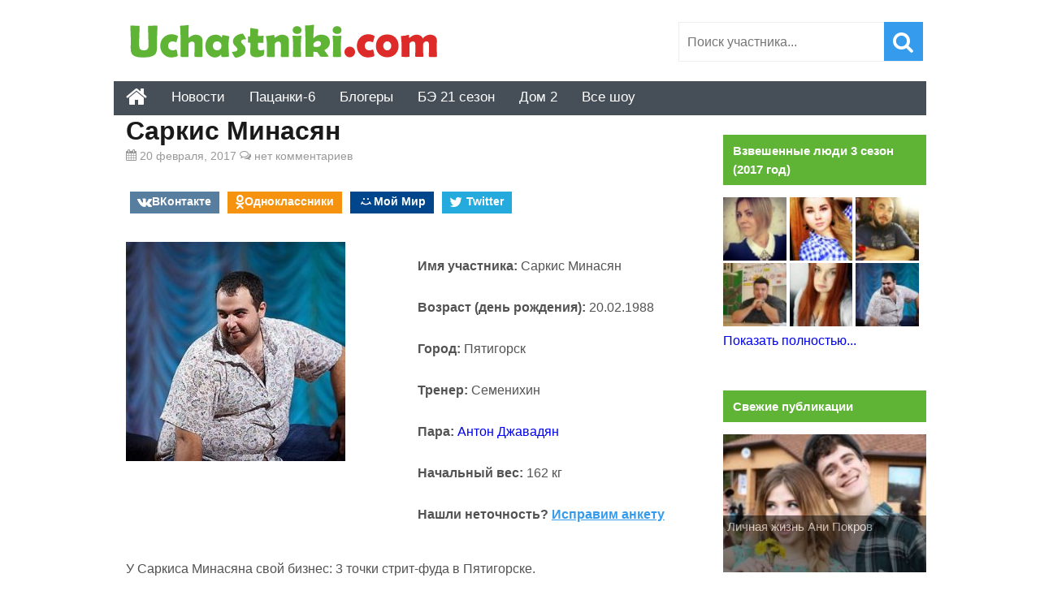

--- FILE ---
content_type: text/html; charset=UTF-8
request_url: https://uchastniki.com/vzveshennye-lyudi/3-sezon-2017/sarkis-minasyan.html
body_size: 14362
content:
<!DOCTYPE html>
<html lang="ru-RU">
<head>
<meta charset="UTF-8">
<meta name="viewport" content="width=device-width, initial-scale=1">
<link rel="profile" href="http://gmpg.org/xfn/11">

	<!-- This site is optimized with the Yoast SEO plugin v15.0 - https://yoast.com/wordpress/plugins/seo/ -->
	<title>Саркис Минасян - Взвешенные люди 3 сезон: биография, фото, вес, вк</title>
	<meta name="description" content="У Саркиса Минасяна свой бизнес: 3 точки стрит-фуда в Пятигорске. Саркис долго время играл в КВН и увлекается юмором, написал автобиографию в стихах." />
	<meta name="robots" content="index, follow, max-snippet:-1, max-image-preview:large, max-video-preview:-1" />
	<link rel="canonical" href="https://uchastniki.com/vzveshennye-lyudi/3-sezon-2017/sarkis-minasyan.html" />
	<meta property="og:locale" content="ru_RU" />
	<meta property="og:type" content="article" />
	<meta property="og:title" content="Саркис Минасян - Взвешенные люди 3 сезон: биография, фото, вес, вк" />
	<meta property="og:description" content="У Саркиса Минасяна свой бизнес: 3 точки стрит-фуда в Пятигорске. Саркис долго время играл в КВН и увлекается юмором, написал автобиографию в стихах." />
	<meta property="og:url" content="https://uchastniki.com/vzveshennye-lyudi/3-sezon-2017/sarkis-minasyan.html" />
	<meta property="og:site_name" content="Участники популярных шоу" />
	<meta property="article:published_time" content="2017-02-20T14:16:45+00:00" />
	<meta property="article:modified_time" content="2017-02-21T13:39:21+00:00" />
	<meta property="og:image" content="https://uchastniki.com/wp-content/uploads/2017/02/sarkis-sarkisyan2.jpg" />
	<meta property="og:image:width" content="567" />
	<meta property="og:image:height" content="377" />
	<script type="application/ld+json" class="yoast-schema-graph">{"@context":"https://schema.org","@graph":[{"@type":"WebSite","@id":"https://uchastniki.com/#website","url":"https://uchastniki.com/","name":"\u0423\u0447\u0430\u0441\u0442\u043d\u0438\u043a\u0438 \u043f\u043e\u043f\u0443\u043b\u044f\u0440\u043d\u044b\u0445 \u0448\u043e\u0443","description":"\u0418\u043d\u0442\u0435\u0440\u0435\u0441\u043d\u0430\u044f \u0438\u043d\u0444\u043e\u0440\u043c\u0430\u0446\u0438\u044f \u043e\u0431 \u0443\u0447\u0430\u0441\u0442\u043d\u0438\u043a\u0430\u0445 \u0442\u0432 \u0448\u043e\u0443","potentialAction":[{"@type":"SearchAction","target":"https://uchastniki.com/?s={search_term_string}","query-input":"required name=search_term_string"}],"inLanguage":"ru-RU"},{"@type":"ImageObject","@id":"https://uchastniki.com/vzveshennye-lyudi/3-sezon-2017/sarkis-minasyan.html#primaryimage","inLanguage":"ru-RU","url":"https://uchastniki.com/wp-content/uploads/2017/02/sarkis-sarkisyan2.jpg","width":567,"height":377},{"@type":"WebPage","@id":"https://uchastniki.com/vzveshennye-lyudi/3-sezon-2017/sarkis-minasyan.html#webpage","url":"https://uchastniki.com/vzveshennye-lyudi/3-sezon-2017/sarkis-minasyan.html","name":"\u0421\u0430\u0440\u043a\u0438\u0441 \u041c\u0438\u043d\u0430\u0441\u044f\u043d - \u0412\u0437\u0432\u0435\u0448\u0435\u043d\u043d\u044b\u0435 \u043b\u044e\u0434\u0438 3 \u0441\u0435\u0437\u043e\u043d: \u0431\u0438\u043e\u0433\u0440\u0430\u0444\u0438\u044f, \u0444\u043e\u0442\u043e, \u0432\u0435\u0441, \u0432\u043a","isPartOf":{"@id":"https://uchastniki.com/#website"},"primaryImageOfPage":{"@id":"https://uchastniki.com/vzveshennye-lyudi/3-sezon-2017/sarkis-minasyan.html#primaryimage"},"datePublished":"2017-02-20T14:16:45+00:00","dateModified":"2017-02-21T13:39:21+00:00","author":{"@id":"https://uchastniki.com/#/schema/person/5c14d0726c64bb46de3530fc9b7de6af"},"description":"\u0423 \u0421\u0430\u0440\u043a\u0438\u0441\u0430 \u041c\u0438\u043d\u0430\u0441\u044f\u043d\u0430 \u0441\u0432\u043e\u0439 \u0431\u0438\u0437\u043d\u0435\u0441: 3 \u0442\u043e\u0447\u043a\u0438 \u0441\u0442\u0440\u0438\u0442-\u0444\u0443\u0434\u0430 \u0432 \u041f\u044f\u0442\u0438\u0433\u043e\u0440\u0441\u043a\u0435. \u0421\u0430\u0440\u043a\u0438\u0441 \u0434\u043e\u043b\u0433\u043e \u0432\u0440\u0435\u043c\u044f \u0438\u0433\u0440\u0430\u043b \u0432 \u041a\u0412\u041d \u0438 \u0443\u0432\u043b\u0435\u043a\u0430\u0435\u0442\u0441\u044f \u044e\u043c\u043e\u0440\u043e\u043c, \u043d\u0430\u043f\u0438\u0441\u0430\u043b \u0430\u0432\u0442\u043e\u0431\u0438\u043e\u0433\u0440\u0430\u0444\u0438\u044e \u0432 \u0441\u0442\u0438\u0445\u0430\u0445.","inLanguage":"ru-RU","potentialAction":[{"@type":"ReadAction","target":["https://uchastniki.com/vzveshennye-lyudi/3-sezon-2017/sarkis-minasyan.html"]}]},{"@type":"Person","@id":"https://uchastniki.com/#/schema/person/5c14d0726c64bb46de3530fc9b7de6af","name":"Administrator"}]}</script>
	<!-- / Yoast SEO plugin. -->


<link rel='dns-prefetch' href='//ajax.googleapis.com' />
<link rel='stylesheet' id='ap-front-styles-css'  href='https://uchastniki.com/wp-content/plugins/accesspress-anonymous-post/css/frontend-style.css?ver=2.7.9' type='text/css' media='all' />
<link rel='stylesheet' id='contact-form-7-css'  href='https://uchastniki.com/wp-content/plugins/contact-form-7/includes/css/styles.css?ver=5.2.2' type='text/css' media='all' />
<link rel='stylesheet' id='info-style-css'  href='https://uchastniki.com/wp-content/themes/info/style.css?ver=5.5.17' type='text/css' media='all' />

<!-- This site is using AdRotate v5.8.9.1 to display their advertisements - https://ajdg.solutions/ -->
<!-- AdRotate CSS -->
<style type="text/css" media="screen">
	.g { margin:0px; padding:0px; overflow:hidden; line-height:1; zoom:1; }
	.g img { height:auto; }
	.g-col { position:relative; float:left; }
	.g-col:first-child { margin-left: 0; }
	.g-col:last-child { margin-right: 0; }
	@media only screen and (max-width: 480px) {
		.g-col, .g-dyn, .g-single { width:100%; margin-left:0; margin-right:0; }
	}
</style>
<!-- /AdRotate CSS -->

<link rel="shortcut icon" href="https://uchastniki.com/favicon.ico" type="image/x-icon">
<script>window.yaContextCb=window.yaContextCb||[]</script><script src="https://yandex.ru/ads/system/context.js" async></script>



</head>
<body class="post-template-default single single-post postid-19544 single-format-standard">

<div id="page" class="site">
	<header id="masthead" class="site-header" role="banner">

	
		
		
		
		
	
		
		<div class="site-branding">

			<a href="https://uchastniki.com/" title="Участники популярных шоу" class="logo">
						<img src="https://uchastniki.com/wp-content/themes/info/images/logo-uch1.png" alt="Участники популярных шоу" />
			</a>

			<div class="search-form-top"><form role="search" method="get" class="searchform" action="https://uchastniki.com/" >
	<input type="text" value="" placeholder="Поиск участника..." name="s" id="s" class="searchstring"/>
	<input type="submit" class="searchsubmit" value="&#xf002;" />
</form></div>
		</div>

		<div id="top-nav">
			<div id="fixmenu" class="default">
				 <a href="https://uchastniki.com/" class="homebottom" title="Главная страница сайта"><i class="i-home"></i></a>
					
				<nav id="site-navigation" class="main-navigation" role="navigation"><ul id="primary-menu" class="menu"><li id="menu-item-5619" class="menu-item menu-item-type-taxonomy menu-item-object-category menu-item-5619"><a href="https://uchastniki.com/category/novosti">Новости</a></li>
<li id="menu-item-70729" class="menu-item menu-item-type-taxonomy menu-item-object-category menu-item-70729"><a href="https://uchastniki.com/category/pacanki/6-sezon-2021">Пацанки-6</a></li>
<li id="menu-item-5599" class="menu-item menu-item-type-taxonomy menu-item-object-category menu-item-5599"><a href="https://uchastniki.com/category/bloggers">Блогеры</a></li>
<li id="menu-item-68310" class="menu-item menu-item-type-taxonomy menu-item-object-category menu-item-68310"><a href="https://uchastniki.com/category/bitva-jekstrasensov/21-sezon-2020">БЭ 21 сезон</a></li>
<li id="menu-item-24860" class="menu-item menu-item-type-taxonomy menu-item-object-category menu-item-has-children menu-item-24860"><a href="https://uchastniki.com/category/dom2">Дом 2</a>
<ul class="sub-menu">
	<li id="menu-item-31837" class="menu-item menu-item-type-taxonomy menu-item-object-category menu-item-31837"><a href="https://uchastniki.com/category/dom2/seichas">Участники проекта</a></li>
	<li id="menu-item-32714" class="menu-item menu-item-type-taxonomy menu-item-object-category menu-item-32714"><a href="https://uchastniki.com/category/dom2/publication">Новости и публикации</a></li>
</ul>
</li>
<li id="menu-item-5598" class="menu-item menu-item-type-custom menu-item-object-custom menu-item-has-children menu-item-5598"><a>Все шоу</a>
<ul class="sub-menu">
	<li id="menu-item-24844" class="menu-item menu-item-type-custom menu-item-object-custom menu-item-has-children menu-item-24844"><a>Первый</a>
	<ul class="sub-menu">
		<li id="menu-item-70335" class="menu-item menu-item-type-custom menu-item-object-custom menu-item-has-children menu-item-70335"><a>Dance Революция</a>
		<ul class="sub-menu">
			<li id="menu-item-70333" class="menu-item menu-item-type-taxonomy menu-item-object-category menu-item-70333"><a href="https://uchastniki.com/category/dance-revolution/1-sezon-2020">Dance Революция 1 сезон</a></li>
			<li id="menu-item-70334" class="menu-item menu-item-type-taxonomy menu-item-object-category menu-item-70334"><a href="https://uchastniki.com/category/dance-revolution/2-sezon-2021">Dance Революция 2 сезон</a></li>
		</ul>
</li>
		<li id="menu-item-24856" class="menu-item menu-item-type-taxonomy menu-item-object-category menu-item-24856"><a href="https://uchastniki.com/category/kvn">Команды КВН</a></li>
		<li id="menu-item-5595" class="menu-item menu-item-type-taxonomy menu-item-object-category menu-item-has-children menu-item-5595"><a href="https://uchastniki.com/category/golos">Голос</a>
		<ul class="sub-menu">
			<li id="menu-item-5596" class="menu-item menu-item-type-taxonomy menu-item-object-category menu-item-5596"><a href="https://uchastniki.com/category/golos/4-sezon-2015">Голос 4 сезон (2015)</a></li>
			<li id="menu-item-5597" class="menu-item menu-item-type-taxonomy menu-item-object-category menu-item-5597"><a href="https://uchastniki.com/category/golos/nastavniki">Наставники</a></li>
		</ul>
</li>
		<li id="menu-item-12203" class="menu-item menu-item-type-taxonomy menu-item-object-category menu-item-12203"><a href="https://uchastniki.com/category/chgk">Что? Где? Когда?</a></li>
		<li id="menu-item-28192" class="menu-item menu-item-type-post_type menu-item-object-post menu-item-28192"><a href="https://uchastniki.com/novosti/babij-bunt.html">Бабий бунт</a></li>
		<li id="menu-item-28539" class="menu-item menu-item-type-taxonomy menu-item-object-category menu-item-28539"><a href="https://uchastniki.com/category/vedushhie-pervogo-kanala">Ведущие Первого канала</a></li>
	</ul>
</li>
	<li id="menu-item-24845" class="menu-item menu-item-type-custom menu-item-object-custom menu-item-has-children menu-item-24845"><a>ТНТ</a>
	<ul class="sub-menu">
		<li id="menu-item-69559" class="menu-item menu-item-type-taxonomy menu-item-object-category menu-item-69559"><a href="https://uchastniki.com/category/ty-top-model">Ты топ-модель на ТНТ</a></li>
		<li id="menu-item-64659" class="menu-item menu-item-type-taxonomy menu-item-object-category menu-item-64659"><a href="https://uchastniki.com/category/ostrov-geroev">Остров героев на ТНТ</a></li>
		<li id="menu-item-58179" class="menu-item menu-item-type-taxonomy menu-item-object-category menu-item-58179"><a href="https://uchastniki.com/category/plan-b-tnt">Участники шоу План Б</a></li>
		<li id="menu-item-57048" class="menu-item menu-item-type-taxonomy menu-item-object-category menu-item-57048"><a href="https://uchastniki.com/category/22-komika">Участники шоу 22 комика</a></li>
		<li id="menu-item-41834" class="menu-item menu-item-type-taxonomy menu-item-object-category menu-item-41834"><a href="https://uchastniki.com/category/zamuzh-za-buzovu">Замуж за Бузову</a></li>
		<li id="menu-item-32188" class="menu-item menu-item-type-taxonomy menu-item-object-category menu-item-has-children menu-item-32188"><a href="https://uchastniki.com/category/pesni">Песни на ТНТ</a>
		<ul class="sub-menu">
			<li id="menu-item-34383" class="menu-item menu-item-type-taxonomy menu-item-object-category menu-item-34383"><a href="https://uchastniki.com/category/pesni/1-sezon-2018">Песни на ТНТ — 1 сезон</a></li>
			<li id="menu-item-49479" class="menu-item menu-item-type-taxonomy menu-item-object-category menu-item-49479"><a href="https://uchastniki.com/category/pesni/2-sezon-2019">Песни на ТНТ — 2 сезон (2019 год)</a></li>
		</ul>
</li>
		<li id="menu-item-50" class="menu-item menu-item-type-taxonomy menu-item-object-category menu-item-has-children menu-item-50"><a href="https://uchastniki.com/category/tancy">Танцы на ТНТ</a>
		<ul class="sub-menu">
			<li id="menu-item-3245" class="menu-item menu-item-type-taxonomy menu-item-object-category menu-item-3245"><a href="https://uchastniki.com/category/tancy/horeografy">Наставники и хореографы</a></li>
			<li id="menu-item-51" class="menu-item menu-item-type-taxonomy menu-item-object-category menu-item-51"><a href="https://uchastniki.com/category/tancy/1-sezon-2014">Танцы на ТНТ — 1 сезон (2014 год)</a></li>
			<li id="menu-item-52" class="menu-item menu-item-type-taxonomy menu-item-object-category menu-item-52"><a href="https://uchastniki.com/category/tancy/2-sezon-2015">Танцы на ТНТ — 2 сезон (2015 год)</a></li>
			<li id="menu-item-855" class="menu-item menu-item-type-taxonomy menu-item-object-category menu-item-855"><a href="https://uchastniki.com/category/tancy/bitva-sevonov">Танцы на ТНТ — Битва Сезонов</a></li>
			<li id="menu-item-3484" class="menu-item menu-item-type-taxonomy menu-item-object-category menu-item-3484"><a href="https://uchastniki.com/category/tancy/3-sezon-2016">Танцы на ТНТ — 3 сезон (2016 год)</a></li>
			<li id="menu-item-26980" class="menu-item menu-item-type-taxonomy menu-item-object-category menu-item-26980"><a href="https://uchastniki.com/category/tancy/4-sezon-2017">Танцы на ТНТ — 4 сезон (2017 год)</a></li>
			<li id="menu-item-44680" class="menu-item menu-item-type-taxonomy menu-item-object-category menu-item-44680"><a href="https://uchastniki.com/category/tancy/5-sezon-2018">Танцы на ТНТ — 5 сезон (2018 год)</a></li>
			<li id="menu-item-57985" class="menu-item menu-item-type-taxonomy menu-item-object-category menu-item-57985"><a href="https://uchastniki.com/category/tancy/6-sezon-2019">Танцы на ТНТ — 6 сезон (2019 год)</a></li>
			<li id="menu-item-66366" class="menu-item menu-item-type-taxonomy menu-item-object-category menu-item-66366"><a href="https://uchastniki.com/category/tancy/7-sezon-2020-tancy">Танцы на ТНТ — 7 сезон (2020 год)</a></li>
		</ul>
</li>
		<li id="menu-item-74" class="menu-item menu-item-type-taxonomy menu-item-object-category menu-item-has-children menu-item-74"><a href="https://uchastniki.com/category/bitva-jekstrasensov">Битва экстрасенсов</a>
		<ul class="sub-menu">
			<li id="menu-item-52682" class="menu-item menu-item-type-taxonomy menu-item-object-category menu-item-52682"><a href="https://uchastniki.com/category/bitva-jekstrasensov/shkola">Школа экстрасенсов</a></li>
			<li id="menu-item-75" class="menu-item menu-item-type-taxonomy menu-item-object-category menu-item-75"><a href="https://uchastniki.com/category/bitva-jekstrasensov/14-sezon-2013">Битва экстрасенсов 14 сезон (2013 год)</a></li>
			<li id="menu-item-76" class="menu-item menu-item-type-taxonomy menu-item-object-category menu-item-76"><a href="https://uchastniki.com/category/bitva-jekstrasensov/15-sezon-2014">Битва экстрасенсов 15 сезон (2014 год)</a></li>
			<li id="menu-item-77" class="menu-item menu-item-type-taxonomy menu-item-object-category menu-item-77"><a href="https://uchastniki.com/category/bitva-jekstrasensov/16-sezon-2015">Битва экстрасенсов 16 сезон (2015 год)</a></li>
			<li id="menu-item-3482" class="menu-item menu-item-type-taxonomy menu-item-object-category menu-item-3482"><a href="https://uchastniki.com/category/bitva-jekstrasensov/17-sezon-2016">Битва экстрасенсов 17 сезон (2016 год)</a></li>
			<li id="menu-item-25122" class="menu-item menu-item-type-taxonomy menu-item-object-category menu-item-25122"><a href="https://uchastniki.com/category/bitva-jekstrasensov/18-sezon-2017">Битва экстрасенсов 18 сезон (2017 год)</a></li>
			<li id="menu-item-44001" class="menu-item menu-item-type-taxonomy menu-item-object-category menu-item-44001"><a href="https://uchastniki.com/category/bitva-jekstrasensov/19-sezon-2018">Битва экстрасенсов 19 сезон (2018 год)</a></li>
			<li id="menu-item-57984" class="menu-item menu-item-type-taxonomy menu-item-object-category menu-item-57984"><a href="https://uchastniki.com/category/bitva-jekstrasensov/20-sezon-2019">Битва экстрасенсов 20 сезон (2019 год)</a></li>
			<li id="menu-item-66719" class="menu-item menu-item-type-taxonomy menu-item-object-category menu-item-66719"><a href="https://uchastniki.com/category/bitva-jekstrasensov/21-sezon-2020">Битва экстрасенсов 21 сезон (2020 год)</a></li>
			<li id="menu-item-24858" class="menu-item menu-item-type-taxonomy menu-item-object-category menu-item-24858"><a href="https://uchastniki.com/category/bitva-jekstrasensov/vedut-rassledovanie">Экстрасенсы ведут расследование</a></li>
		</ul>
</li>
		<li id="menu-item-9210" class="menu-item menu-item-type-taxonomy menu-item-object-category menu-item-has-children menu-item-9210"><a href="https://uchastniki.com/category/dom2">Дом 2 — участники шоу и новости проекта</a>
		<ul class="sub-menu">
			<li id="menu-item-6202" class="menu-item menu-item-type-taxonomy menu-item-object-category menu-item-6202"><a href="https://uchastniki.com/category/dom2-ostrov-lyubvi">Остров Любви 1 сезон</a></li>
			<li id="menu-item-9548" class="menu-item menu-item-type-taxonomy menu-item-object-category menu-item-9548"><a href="https://uchastniki.com/category/dom2/ostrov-lubvi-2-sezon">Остров Любви 2 сезон</a></li>
			<li id="menu-item-15720" class="menu-item menu-item-type-post_type menu-item-object-post menu-item-15720"><a href="https://uchastniki.com/novosti/svadba-na-million-2016.html">Свадьба на миллион 2016</a></li>
		</ul>
</li>
		<li id="menu-item-5608" class="menu-item menu-item-type-taxonomy menu-item-object-category menu-item-has-children menu-item-5608"><a href="https://uchastniki.com/category/holostyak">Холостяк</a>
		<ul class="sub-menu">
			<li id="menu-item-34898" class="menu-item menu-item-type-taxonomy menu-item-object-category menu-item-34898"><a href="https://uchastniki.com/category/holostyak/video-vypuskov">Видео выпусков шоу Холостяк</a></li>
			<li id="menu-item-34901" class="menu-item menu-item-type-taxonomy menu-item-object-category menu-item-34901"><a href="https://uchastniki.com/category/holostyak/news">Новости и слухи проекта</a></li>
			<li id="menu-item-5609" class="menu-item menu-item-type-taxonomy menu-item-object-category menu-item-5609"><a href="https://uchastniki.com/category/holostyak/1-sezon-levchenko">Холостяк 1 сезон с Евгением Левченко</a></li>
			<li id="menu-item-5610" class="menu-item menu-item-type-taxonomy menu-item-object-category menu-item-5610"><a href="https://uchastniki.com/category/holostyak/2-sezon-chernjavskij">Холостяк 2 сезон с Максимом Чернявским</a></li>
			<li id="menu-item-5611" class="menu-item menu-item-type-taxonomy menu-item-object-category menu-item-5611"><a href="https://uchastniki.com/category/holostyak/3-sezon-batrutdinov">Холостяк 3 сезон с Тимуром Батрутдиновым</a></li>
			<li id="menu-item-5612" class="menu-item menu-item-type-taxonomy menu-item-object-category menu-item-5612"><a href="https://uchastniki.com/category/holostyak/4-sezon-vorobiev">Холостяк 4 Сезон с Алексеем Воробьевым</a></li>
			<li id="menu-item-5613" class="menu-item menu-item-type-taxonomy menu-item-object-category menu-item-5613"><a href="https://uchastniki.com/category/holostyak/5-sezon-2017">Холостяк 5 сезон с Ильей Глинниковым</a></li>
			<li id="menu-item-33496" class="menu-item menu-item-type-taxonomy menu-item-object-category menu-item-33496"><a href="https://uchastniki.com/category/holostyak/6-sezon-2018">Холостяк 6 сезон с Егором Кридом</a></li>
			<li id="menu-item-62339" class="menu-item menu-item-type-taxonomy menu-item-object-category menu-item-62339"><a href="https://uchastniki.com/category/holostyak/7-sezon-2020">Холостяк 7 сезон с Антоном Криворотовым</a></li>
			<li id="menu-item-68312" class="menu-item menu-item-type-taxonomy menu-item-object-category menu-item-68312"><a href="https://uchastniki.com/category/holostyak/8-sezon-2021">Участницы шоу Холостяк (8 сезон) с Тимати</a></li>
		</ul>
</li>
		<li id="menu-item-5607" class="menu-item menu-item-type-taxonomy menu-item-object-category menu-item-5607"><a href="https://uchastniki.com/category/improvizaciya">Импровизация</a></li>
		<li id="menu-item-63638" class="menu-item menu-item-type-taxonomy menu-item-object-category menu-item-63638"><a href="https://uchastniki.com/category/soldatki">Солдатки на ТНТ</a></li>
		<li id="menu-item-24859" class="menu-item menu-item-type-taxonomy menu-item-object-category menu-item-24859"><a href="https://uchastniki.com/category/comedy-club">Comedy Club</a></li>
		<li id="menu-item-9209" class="menu-item menu-item-type-taxonomy menu-item-object-category menu-item-9209"><a href="https://uchastniki.com/category/stand-up">Stand Up</a></li>
		<li id="menu-item-17675" class="menu-item menu-item-type-taxonomy menu-item-object-category menu-item-17675"><a href="https://uchastniki.com/category/otkrytyi-mikrofon">Открытый микрофон</a></li>
		<li id="menu-item-12202" class="menu-item menu-item-type-taxonomy menu-item-object-category menu-item-12202"><a href="https://uchastniki.com/category/comedy-woman">Comedy Woman</a></li>
		<li id="menu-item-70589" class="menu-item menu-item-type-taxonomy menu-item-object-category menu-item-70589"><a href="https://uchastniki.com/category/female-standup">Женский стендап на ТНТ</a></li>
		<li id="menu-item-25044" class="menu-item menu-item-type-taxonomy menu-item-object-category menu-item-25044"><a href="https://uchastniki.com/category/love-is">Love is</a></li>
		<li id="menu-item-9211" class="menu-item menu-item-type-taxonomy menu-item-object-category menu-item-9211"><a href="https://uchastniki.com/category/odnazhdy-v-rossii">Однажды в России</a></li>
		<li id="menu-item-24843" class="menu-item menu-item-type-taxonomy menu-item-object-category menu-item-24843"><a href="https://uchastniki.com/category/studia-soyuz">Студия Союз</a></li>
	</ul>
</li>
	<li id="menu-item-24846" class="menu-item menu-item-type-custom menu-item-object-custom menu-item-has-children menu-item-24846"><a>СТС</a>
	<ul class="sub-menu">
		<li id="menu-item-69561" class="menu-item menu-item-type-taxonomy menu-item-object-category menu-item-69561"><a href="https://uchastniki.com/category/college">Колледж СТС</a></li>
		<li id="menu-item-36299" class="menu-item menu-item-type-taxonomy menu-item-object-category menu-item-36299"><a href="https://uchastniki.com/category/soyuzniki">Союзники</a></li>
		<li id="menu-item-5614" class="menu-item menu-item-type-taxonomy menu-item-object-category current-post-ancestor menu-item-has-children menu-item-5614"><a href="https://uchastniki.com/category/vzveshennye-lyudi">Взвешенные люди</a>
		<ul class="sub-menu">
			<li id="menu-item-5600" class="menu-item menu-item-type-taxonomy menu-item-object-category menu-item-5600"><a href="https://uchastniki.com/category/vzveshennye-lyudi/1-sezon-2015">Взвешенные люди 1 сезон (2015 год)</a></li>
			<li id="menu-item-5601" class="menu-item menu-item-type-taxonomy menu-item-object-category menu-item-5601"><a href="https://uchastniki.com/category/vzveshennye-lyudi/2-sezon-2016">Взвешенные люди 2 сезон (2016 год)</a></li>
			<li id="menu-item-5602" class="menu-item menu-item-type-taxonomy menu-item-object-category current-post-ancestor current-menu-parent current-post-parent menu-item-5602"><a href="https://uchastniki.com/category/vzveshennye-lyudi/3-sezon-2017">Взвешенные люди 3 сезон (2017 год)</a></li>
			<li id="menu-item-33693" class="menu-item menu-item-type-taxonomy menu-item-object-category menu-item-33693"><a href="https://uchastniki.com/category/vzveshennye-lyudi/4-sezon-2018">Взвешенные люди 4 сезон (2018 год)</a></li>
		</ul>
</li>
		<li id="menu-item-24841" class="menu-item menu-item-type-taxonomy menu-item-object-category menu-item-24841"><a href="https://uchastniki.com/category/vedushhie-ctc">Ведущие СТС</a></li>
		<li id="menu-item-6758" class="menu-item menu-item-type-taxonomy menu-item-object-category menu-item-6758"><a href="https://uchastniki.com/category/master-shef/deti-3-sezon">МастерШеф Дети</a></li>
		<li id="menu-item-5617" class="menu-item menu-item-type-taxonomy menu-item-object-category menu-item-5617"><a href="https://uchastniki.com/category/uralskie-pelmeni">Уральские Пельмени</a></li>
		<li id="menu-item-39062" class="menu-item menu-item-type-taxonomy menu-item-object-category menu-item-39062"><a href="https://uchastniki.com/category/shou-vyhodnogo-dnya">Шоу выходного дня</a></li>
	</ul>
</li>
	<li id="menu-item-24847" class="menu-item menu-item-type-custom menu-item-object-custom menu-item-has-children menu-item-24847"><a>Пятница</a>
	<ul class="sub-menu">
		<li id="menu-item-52337" class="menu-item menu-item-type-taxonomy menu-item-object-category menu-item-52337"><a href="https://uchastniki.com/category/makeupers">Мейкаперы</a></li>
		<li id="menu-item-44933" class="menu-item menu-item-type-taxonomy menu-item-object-category menu-item-44933"><a href="https://uchastniki.com/category/proekt-podium">Проект Подиум</a></li>
		<li id="menu-item-42599" class="menu-item menu-item-type-taxonomy menu-item-object-category menu-item-42599"><a href="https://uchastniki.com/category/instagramshhicy">Инстаграмщицы</a></li>
		<li id="menu-item-39061" class="menu-item menu-item-type-taxonomy menu-item-object-category menu-item-39061"><a href="https://uchastniki.com/category/teper-ya-boss">Теперь я босс</a></li>
		<li id="menu-item-36807" class="menu-item menu-item-type-taxonomy menu-item-object-category menu-item-36807"><a href="https://uchastniki.com/category/golos-ulits">Голос улиц</a></li>
		<li id="menu-item-11900" class="menu-item menu-item-type-taxonomy menu-item-object-category menu-item-has-children menu-item-11900"><a href="https://uchastniki.com/category/pacanki">Пацанки</a>
		<ul class="sub-menu">
			<li id="menu-item-11901" class="menu-item menu-item-type-taxonomy menu-item-object-category menu-item-11901"><a href="https://uchastniki.com/category/pacanki/1-sezon-2016">Пацанки 1 сезон</a></li>
			<li id="menu-item-23840" class="menu-item menu-item-type-taxonomy menu-item-object-category menu-item-23840"><a href="https://uchastniki.com/category/pacanki/2-sezon-2017">Пацанки 2 сезон</a></li>
			<li id="menu-item-41837" class="menu-item menu-item-type-taxonomy menu-item-object-category menu-item-41837"><a href="https://uchastniki.com/category/pacanki/3-sezon-2018">Пацанки 3 сезон</a></li>
			<li id="menu-item-57046" class="menu-item menu-item-type-taxonomy menu-item-object-category menu-item-57046"><a href="https://uchastniki.com/category/pacanki/4-sezon-2019">Участницы шоу Пацанки 4 сезон</a></li>
			<li id="menu-item-66367" class="menu-item menu-item-type-taxonomy menu-item-object-category menu-item-66367"><a href="https://uchastniki.com/category/pacanki/5-sezon-2020">Участницы шоу Пацанки 5 сезон</a></li>
			<li id="menu-item-70588" class="menu-item menu-item-type-taxonomy menu-item-object-category menu-item-70588"><a href="https://uchastniki.com/category/pacanki/6-sezon-2021">Участницы шоу Пацанки 6 сезон</a></li>
			<li id="menu-item-24855" class="menu-item menu-item-type-taxonomy menu-item-object-category menu-item-24855"><a href="https://uchastniki.com/category/pacanki/shkola-ledi">Школа Леди</a></li>
		</ul>
</li>
		<li id="menu-item-27963" class="menu-item menu-item-type-taxonomy menu-item-object-category menu-item-has-children menu-item-27963"><a href="https://uchastniki.com/category/huligany">Хулиганы</a>
		<ul class="sub-menu">
			<li id="menu-item-27964" class="menu-item menu-item-type-taxonomy menu-item-object-category menu-item-27964"><a href="https://uchastniki.com/category/huligany/1-sezon-2017-huligany">Хулиганы 1 сезон</a></li>
			<li id="menu-item-43321" class="menu-item menu-item-type-taxonomy menu-item-object-category menu-item-43321"><a href="https://uchastniki.com/category/huligany/2-sezon-2018-huligany">Хулиганы 2 сезон</a></li>
		</ul>
</li>
		<li id="menu-item-24840" class="menu-item menu-item-type-taxonomy menu-item-object-category menu-item-has-children menu-item-24840"><a href="https://uchastniki.com/category/adskaya-kuhnya">Адская кухня</a>
		<ul class="sub-menu">
			<li id="menu-item-40067" class="menu-item menu-item-type-taxonomy menu-item-object-category menu-item-40067"><a href="https://uchastniki.com/category/adskaya-kuhnya/sezon-1-2017">Адская кухня 1 сезон (2017)</a></li>
			<li id="menu-item-40068" class="menu-item menu-item-type-taxonomy menu-item-object-category menu-item-40068"><a href="https://uchastniki.com/category/adskaya-kuhnya/sezon-2-2018">Адская кухня 2 сезон (2018)</a></li>
			<li id="menu-item-57045" class="menu-item menu-item-type-taxonomy menu-item-object-category menu-item-57045"><a href="https://uchastniki.com/category/adskaya-kuhnya/sezon-3-2019">Адская кухня 3 сезон (2019)</a></li>
			<li id="menu-item-66368" class="menu-item menu-item-type-taxonomy menu-item-object-category menu-item-66368"><a href="https://uchastniki.com/category/adskaya-kuhnya/sezon-4-2020">Адская кухня 4 сезон (2020)</a></li>
			<li id="menu-item-70590" class="menu-item menu-item-type-taxonomy menu-item-object-category menu-item-70590"><a href="https://uchastniki.com/category/adskaya-kuhnya/sezon-5-2021">Адская кухня 5 сезон (2021)</a></li>
		</ul>
</li>
		<li id="menu-item-11902" class="menu-item menu-item-type-taxonomy menu-item-object-category menu-item-11902"><a href="https://uchastniki.com/category/ex-na-plyazhe">Экс на пляже</a></li>
		<li id="menu-item-27960" class="menu-item menu-item-type-taxonomy menu-item-object-category menu-item-has-children menu-item-27960"><a href="https://uchastniki.com/category/sekretnyi-millioner">Секретный миллионер</a>
		<ul class="sub-menu">
			<li id="menu-item-27961" class="menu-item menu-item-type-taxonomy menu-item-object-category menu-item-27961"><a href="https://uchastniki.com/category/sekretnyi-millioner/sezon-1">Секретный миллионер 1 сезон</a></li>
			<li id="menu-item-27962" class="menu-item menu-item-type-taxonomy menu-item-object-category menu-item-27962"><a href="https://uchastniki.com/category/sekretnyi-millioner/sezon-2">Секретный миллионер 2 сезон</a></li>
			<li id="menu-item-46804" class="menu-item menu-item-type-taxonomy menu-item-object-category menu-item-46804"><a href="https://uchastniki.com/category/sekretnyi-millioner/sezon-3">Секретный миллионер 3 сезон</a></li>
			<li id="menu-item-59018" class="menu-item menu-item-type-taxonomy menu-item-object-category menu-item-59018"><a href="https://uchastniki.com/category/sekretnyi-millioner/sezon-4">Секретный миллионер 4 сезон</a></li>
		</ul>
</li>
		<li id="menu-item-24854" class="menu-item menu-item-type-taxonomy menu-item-object-category menu-item-24854"><a href="https://uchastniki.com/category/shkola-revizorro">Школа Ревизорро</a></li>
		<li id="menu-item-46803" class="menu-item menu-item-type-taxonomy menu-item-object-category menu-item-46803"><a href="https://uchastniki.com/category/nasledniki">Наследники</a></li>
		<li id="menu-item-15754" class="menu-item menu-item-type-taxonomy menu-item-object-category menu-item-15754"><a href="https://uchastniki.com/category/vedushhie-pyatnicy">Ведущие телеканала Пятница</a></li>
	</ul>
</li>
	<li id="menu-item-24848" class="menu-item menu-item-type-custom menu-item-object-custom menu-item-has-children menu-item-24848"><a>Другое</a>
	<ul class="sub-menu">
		<li id="menu-item-62823" class="menu-item menu-item-type-taxonomy menu-item-object-category menu-item-62823"><a href="https://uchastniki.com/category/model-xl">Участницы шоу Модель XL</a></li>
		<li id="menu-item-61665" class="menu-item menu-item-type-taxonomy menu-item-object-category menu-item-61665"><a href="https://uchastniki.com/category/poslednij-geroj/season-2">Последний герой: Зрители против звезд</a></li>
		<li id="menu-item-50497" class="menu-item menu-item-type-taxonomy menu-item-object-category menu-item-50497"><a href="https://uchastniki.com/category/poslednij-geroj">Последний герой на ТВ-3</a></li>
		<li id="menu-item-40609" class="menu-item menu-item-type-taxonomy menu-item-object-category menu-item-40609"><a href="https://uchastniki.com/category/sbornaya-zhen-futbolisty">Сборная жен – Футболисты</a></li>
		<li id="menu-item-5603" class="menu-item menu-item-type-taxonomy menu-item-object-category menu-item-has-children menu-item-5603"><a href="https://uchastniki.com/category/evrovidenie">Евровидение</a>
		<ul class="sub-menu">
			<li id="menu-item-5604" class="menu-item menu-item-type-taxonomy menu-item-object-category menu-item-5604"><a href="https://uchastniki.com/category/evrovidenie/2014-danija">Евровидение 2014 в Дании</a></li>
			<li id="menu-item-5605" class="menu-item menu-item-type-taxonomy menu-item-object-category menu-item-5605"><a href="https://uchastniki.com/category/evrovidenie/2015-avstrija">Евровидение 2015 в Австрии</a></li>
			<li id="menu-item-5606" class="menu-item menu-item-type-taxonomy menu-item-object-category menu-item-5606"><a href="https://uchastniki.com/category/evrovidenie/2016-sweden">Евровидение 2016 в Швеции</a></li>
			<li id="menu-item-20709" class="menu-item menu-item-type-taxonomy menu-item-object-category menu-item-20709"><a href="https://uchastniki.com/category/evrovidenie/2017-ukraine">Евровидения 2017 В Украине</a></li>
			<li id="menu-item-37239" class="menu-item menu-item-type-taxonomy menu-item-object-category menu-item-37239"><a href="https://uchastniki.com/category/evrovidenie/2018-portugal">Евровидение 2018 в Португалии</a></li>
			<li id="menu-item-52951" class="menu-item menu-item-type-taxonomy menu-item-object-category menu-item-52951"><a href="https://uchastniki.com/category/evrovidenie/2019-izrail">Евровидение 2019 в Израиле</a></li>
		</ul>
</li>
		<li id="menu-item-37430" class="menu-item menu-item-type-taxonomy menu-item-object-category menu-item-has-children menu-item-37430"><a href="https://uchastniki.com/category/millioner-na-vydanie">Миллионер на выданье</a>
		<ul class="sub-menu">
			<li id="menu-item-44619" class="menu-item menu-item-type-taxonomy menu-item-object-category menu-item-44619"><a href="https://uchastniki.com/category/millioner-na-vydanie/1sezon-2018">Участники 1 сезона</a></li>
			<li id="menu-item-44620" class="menu-item menu-item-type-taxonomy menu-item-object-category menu-item-44620"><a href="https://uchastniki.com/category/millioner-na-vydanie/2sezon-2018">Участники 2 сезона</a></li>
		</ul>
</li>
		<li id="menu-item-24842" class="menu-item menu-item-type-taxonomy menu-item-object-category menu-item-24842"><a href="https://uchastniki.com/category/fabrika-zvezd">Новая Фабрика Звезд на МУЗ ТВ</a></li>
		<li id="menu-item-20410" class="menu-item menu-item-type-taxonomy menu-item-object-category menu-item-has-children menu-item-20410"><a href="https://uchastniki.com/category/tancuyut-vse">Танцуют все</a>
		<ul class="sub-menu">
			<li id="menu-item-24857" class="menu-item menu-item-type-taxonomy menu-item-object-category menu-item-24857"><a href="https://uchastniki.com/category/tancuyut-vse/zhuri-i-vedushie">Жюри и ведущие проекта</a></li>
		</ul>
</li>
		<li id="menu-item-24852" class="menu-item menu-item-type-taxonomy menu-item-object-category menu-item-24852"><a href="https://uchastniki.com/category/radio">Радиоведущие России</a></li>
		<li id="menu-item-24853" class="menu-item menu-item-type-taxonomy menu-item-object-category menu-item-24853"><a href="https://uchastniki.com/category/fest">Фестивали</a></li>
		<li id="menu-item-5616" class="menu-item menu-item-type-taxonomy menu-item-object-category menu-item-5616"><a href="https://uchastniki.com/category/kasting">Кастинги на теле шоу</a></li>
		<li id="menu-item-27959" class="menu-item menu-item-type-taxonomy menu-item-object-category menu-item-27959"><a href="https://uchastniki.com/category/music">Исполнители</a></li>
		<li id="menu-item-24851" class="menu-item menu-item-type-taxonomy menu-item-object-category menu-item-24851"><a href="https://uchastniki.com/category/boi-v-bolshom-gorode">Бой в большом городе</a></li>
		<li id="menu-item-44790" class="menu-item menu-item-type-taxonomy menu-item-object-category menu-item-44790"><a href="https://uchastniki.com/category/petrosyan-show">Участники Петросян шоу (Кривое зеркало)</a></li>
	</ul>
</li>
</ul>
</li>
</ul></nav>
				<a href="#site-navigation" aria-haspopup="true" tabindex="0" class="slicknav_btn slicknav_collapsed" style="outline: none;">
					<i class="i-navicon"></i>
					<span>MENU</span>
				</a>
			</div>
		</div>

	</header>
<div id="content" class="site-content">

	<div id="primary" class="content-area">
		<main id="main" class="site-main single-post" role="main">



		
	<!-- Either there are no banners, they are disabled or none qualified for this location! -->	
<article id="post-19544" class="post-19544 post type-post status-publish format-standard has-post-thumbnail hentry category-3-sezon-2017 tag-vzveshennye-lyudi-3-sezon">


	<header class="entry-header">
		<h1>Саркис Минасян</h1>		<div class="entry-meta">
						<span class="date"><i class="i-calendar"></i> 20 февраля, 2017</span>
											<span class="comments"><i class="i-comments-o"></i> нет комментариев</span>		
							</div>
		
	</header>
	
	
	
	
	<div class="entry-content">

<div class="entry-soc-top">
<div class="widget widget_soc_share"><p class="soc-poproshaika">
 </p>
<script type="text/javascript" src="//yastatic.net/share2/share.js" charset="utf-8"  async="async"></script>
<div class="ya-share2" data-services="vkontakte,odnoklassniki,moimir,gplus,twitter" data-counter="1" data-size="m" data-bare="0"></div>

</div></div>	
	
		
<div class="anketa-left">	
	<img width="270" height="270" src="https://uchastniki.com/wp-content/uploads/2017/02/sarkis-sarkisyan2-270x270.jpg" class="alignleft anketimg wp-post-image" alt="" loading="lazy" srcset="https://uchastniki.com/wp-content/uploads/2017/02/sarkis-sarkisyan2-270x270.jpg 270w, https://uchastniki.com/wp-content/uploads/2017/02/sarkis-sarkisyan2-207x207.jpg 207w, https://uchastniki.com/wp-content/uploads/2017/02/sarkis-sarkisyan2-75x75.jpg 75w" sizes="(max-width: 270px) 100vw, 270px" />	
</div>	


	
	
<div class="soc-anketa">
<p><span>Имя участника: </span> Саркис Минасян</p><p><span>Возраст (день рождения): </span> 20.02.1988</p><p><span>Город: </span> Пятигорск</p><p><strong>Тренер:</strong> Семенихин</p>
<p><strong>Пара:</strong> <a href="https://uchastniki.com/vzveshennye-lyudi/3-sezon-2017/anton-dzhavadyan.html">Антон Джавадян</a></p>
<p><strong>Начальный вес:</strong> 162 кг</p>
<p><span>Нашли неточность? </span><span class="related-link" data-href="https://uchastniki.com/korrektirovka-anket?redstr=/uchastniki.com/vzveshennye-lyudi/3-sezon-2017/sarkis-minasyan.html">Исправим анкету</span></p>
 
</div>

	 




		
	
		<p>У Саркиса Минасяна свой бизнес: 3 точки стрит-фуда в Пятигорске.</p>
<p>Когда-то его бизнес был под угрозой распада, так как с помощью рейдерских махинаций первую торговую точку у Саркиса забрали.<span id="more-19544"></span><div class="centerclear"><!-- Either there are no banners, they are disabled or none qualified for this location! --></div></p>
<p>Тогда он потерял весь бизнес и деньги, но взял себя в руки и начал все заново.</p>
<p><strong>У него есть любимая семья, жена и сын всегда поддерживают папу.</strong></p>
<p>Саркис долго время играл в КВН и увлекается юмором, написал автобиографию в стихах.</p>
<p>Пришел на проект с другом Антоном Джавадяном.</p>
<h2>Фото Саркиса</h2>
<p>Вконтакте можно найти несколько фото.</p>
			<div class="rgg-imagegrid " rgg_id="1">
				
	<a class="rgg-a" data-rel="lightbox-gallery-bGlnaHRib3gtZ2FsbGVyeS1jbWRu" href="https://uchastniki.com/wp-content/uploads/2017/02/sarkis-sarkisyan1.jpg" title=""><img width="96" height="170" src="https://uchastniki.com/wp-content/uploads/2017/02/sarkis-sarkisyan1-96x170.jpg" class="attachment-wt-rrg size-wt-rrg" alt="" loading="lazy" srcset="https://uchastniki.com/wp-content/uploads/2017/02/sarkis-sarkisyan1-96x170.jpg 96w, https://uchastniki.com/wp-content/uploads/2017/02/sarkis-sarkisyan1-300x533.jpg 300w, https://uchastniki.com/wp-content/uploads/2017/02/sarkis-sarkisyan1.jpg 576w" sizes="(max-width: 96px) 100vw, 96px" /></a><a class="rgg-a" data-rel="lightbox-gallery-bGlnaHRib3gtZ2FsbGVyeS1jbWRu" href="https://uchastniki.com/wp-content/uploads/2017/02/sarkis-sarkisyan3.jpg" title=""><img width="227" height="170" src="https://uchastniki.com/wp-content/uploads/2017/02/sarkis-sarkisyan3-227x170.jpg" class="attachment-wt-rrg size-wt-rrg" alt="" loading="lazy" srcset="https://uchastniki.com/wp-content/uploads/2017/02/sarkis-sarkisyan3-227x170.jpg 227w, https://uchastniki.com/wp-content/uploads/2017/02/sarkis-sarkisyan3-300x225.jpg 300w, https://uchastniki.com/wp-content/uploads/2017/02/sarkis-sarkisyan3.jpg 604w" sizes="(max-width: 227px) 100vw, 227px" /></a><a class="rgg-a" data-rel="lightbox-gallery-bGlnaHRib3gtZ2FsbGVyeS1jbWRu" href="https://uchastniki.com/wp-content/uploads/2017/02/sarkis-sarkisyan4.jpg" title=""><img width="128" height="170" src="https://uchastniki.com/wp-content/uploads/2017/02/sarkis-sarkisyan4-128x170.jpg" class="attachment-wt-rrg size-wt-rrg" alt="" loading="lazy" srcset="https://uchastniki.com/wp-content/uploads/2017/02/sarkis-sarkisyan4-128x170.jpg 128w, https://uchastniki.com/wp-content/uploads/2017/02/sarkis-sarkisyan4-300x399.jpg 300w, https://uchastniki.com/wp-content/uploads/2017/02/sarkis-sarkisyan4.jpg 360w" sizes="(max-width: 128px) 100vw, 128px" /></a><a class="rgg-a" data-rel="lightbox-gallery-bGlnaHRib3gtZ2FsbGVyeS1jbWRu" href="https://uchastniki.com/wp-content/uploads/2017/02/sarkis-sarkisyan5.jpg" title=""><img width="227" height="170" src="https://uchastniki.com/wp-content/uploads/2017/02/sarkis-sarkisyan5-227x170.jpg" class="attachment-wt-rrg size-wt-rrg" alt="" loading="lazy" srcset="https://uchastniki.com/wp-content/uploads/2017/02/sarkis-sarkisyan5-227x170.jpg 227w, https://uchastniki.com/wp-content/uploads/2017/02/sarkis-sarkisyan5-300x225.jpg 300w, https://uchastniki.com/wp-content/uploads/2017/02/sarkis-sarkisyan5.jpg 604w" sizes="(max-width: 227px) 100vw, 227px" /></a><a class="rgg-a" data-rel="lightbox-gallery-bGlnaHRib3gtZ2FsbGVyeS1jbWRu" href="https://uchastniki.com/wp-content/uploads/2017/02/sarkis-sarkisyan6.jpg" title=""><img width="227" height="170" src="https://uchastniki.com/wp-content/uploads/2017/02/sarkis-sarkisyan6-227x170.jpg" class="attachment-wt-rrg size-wt-rrg" alt="" loading="lazy" srcset="https://uchastniki.com/wp-content/uploads/2017/02/sarkis-sarkisyan6-227x170.jpg 227w, https://uchastniki.com/wp-content/uploads/2017/02/sarkis-sarkisyan6-300x225.jpg 300w, https://uchastniki.com/wp-content/uploads/2017/02/sarkis-sarkisyan6.jpg 604w" sizes="(max-width: 227px) 100vw, 227px" /></a><a class="rgg-a" data-rel="lightbox-gallery-bGlnaHRib3gtZ2FsbGVyeS1jbWRu" href="https://uchastniki.com/wp-content/uploads/2017/02/sarkis-sarkisyan7.jpg" title=""><img width="227" height="170" src="https://uchastniki.com/wp-content/uploads/2017/02/sarkis-sarkisyan7-227x170.jpg" class="attachment-wt-rrg size-wt-rrg" alt="" loading="lazy" srcset="https://uchastniki.com/wp-content/uploads/2017/02/sarkis-sarkisyan7-227x170.jpg 227w, https://uchastniki.com/wp-content/uploads/2017/02/sarkis-sarkisyan7-300x225.jpg 300w, https://uchastniki.com/wp-content/uploads/2017/02/sarkis-sarkisyan7.jpg 604w" sizes="(max-width: 227px) 100vw, 227px" /></a><a class="rgg-a" data-rel="lightbox-gallery-bGlnaHRib3gtZ2FsbGVyeS1jbWRu" href="https://uchastniki.com/wp-content/uploads/2017/02/sarkis-sarkisyan8.jpg" title=""><img width="227" height="170" src="https://uchastniki.com/wp-content/uploads/2017/02/sarkis-sarkisyan8-227x170.jpg" class="attachment-wt-rrg size-wt-rrg" alt="" loading="lazy" srcset="https://uchastniki.com/wp-content/uploads/2017/02/sarkis-sarkisyan8-227x170.jpg 227w, https://uchastniki.com/wp-content/uploads/2017/02/sarkis-sarkisyan8-300x225.jpg 300w, https://uchastniki.com/wp-content/uploads/2017/02/sarkis-sarkisyan8.jpg 604w" sizes="(max-width: 227px) 100vw, 227px" /></a><a class="rgg-a" data-rel="lightbox-gallery-bGlnaHRib3gtZ2FsbGVyeS1jbWRu" href="https://uchastniki.com/wp-content/uploads/2017/02/sarkis-sarkisyan9.jpg" title=""><img width="227" height="170" src="https://uchastniki.com/wp-content/uploads/2017/02/sarkis-sarkisyan9-227x170.jpg" class="attachment-wt-rrg size-wt-rrg" alt="" loading="lazy" srcset="https://uchastniki.com/wp-content/uploads/2017/02/sarkis-sarkisyan9-227x170.jpg 227w, https://uchastniki.com/wp-content/uploads/2017/02/sarkis-sarkisyan9-300x225.jpg 300w, https://uchastniki.com/wp-content/uploads/2017/02/sarkis-sarkisyan9.jpg 604w" sizes="(max-width: 227px) 100vw, 227px" /></a><a class="rgg-a" data-rel="lightbox-gallery-bGlnaHRib3gtZ2FsbGVyeS1jbWRu" href="https://uchastniki.com/wp-content/uploads/2017/02/sarkis-sarkisyan10.jpg" title=""><img width="227" height="170" src="https://uchastniki.com/wp-content/uploads/2017/02/sarkis-sarkisyan10-227x170.jpg" class="attachment-wt-rrg size-wt-rrg" alt="" loading="lazy" srcset="https://uchastniki.com/wp-content/uploads/2017/02/sarkis-sarkisyan10-227x170.jpg 227w, https://uchastniki.com/wp-content/uploads/2017/02/sarkis-sarkisyan10-300x225.jpg 300w, https://uchastniki.com/wp-content/uploads/2017/02/sarkis-sarkisyan10.jpg 604w" sizes="(max-width: 227px) 100vw, 227px" /></a>			</div>
			<div style="clear:both"></div>
	
		
				
	</div>
</article>
<div id="shortcodes-ultimate-4" class="widget shortcodes-ultimate"><div class="textwidget"><!-- Either there are no banners, they are disabled or none qualified for this location! --></div></div><div id="adrotate_widgets-12" class="widget adrotate_widgets"><!-- Either there are no banners, they are disabled or none qualified for this location! --></div><div id="shortcodes-ultimate-2" class="widget shortcodes-ultimate"><div class="textwidget"><!-- Either there are no banners, they are disabled or none qualified for this location! --></div></div><div id="shortcodes-ultimate-3" class="widget shortcodes-ultimate"><div class="textwidget"><!-- Either there are no banners, they are disabled or none qualified for this location! --></div></div>
<div id="comments" class="comments-area">

		<div id="respond" class="comment-respond">
		<span id="reply-title" class="comment-reply-title">Добавить комментарий <small><a rel="nofollow" id="cancel-comment-reply-link" href="/vzveshennye-lyudi/3-sezon-2017/sarkis-minasyan.html#respond" style="display:none;">Отменить ответ</a></small></span><form action="https://uchastniki.com/wp-comments-post.php" method="post" id="commentform" class="comment-form" novalidate><i class="i-user"></i><input id="author" name="author" placeholder="Автор" type="text" value=""  />

<textarea id="comment" placeholder="Текст комментария" name="comment" aria-required="true"></textarea><input name="submit" type="submit" id="submit" class="submit" value="Отправить комментарий" /> <input type='hidden' name='comment_post_ID' value='19544' id='comment_post_ID' />
<input type='hidden' name='comment_parent' id='comment_parent' value='0' />
<p style="display: none;"><input type="hidden" id="akismet_comment_nonce" name="akismet_comment_nonce" value="74f3504b6a" /></p><p style="display: none;"><input type="hidden" id="ak_js" name="ak_js" value="216"/></p></form>	</div><!-- #respond -->
	
</div><!-- #comments -->
		</main>
	</div>


<aside id="secondary" class="widget-area" role="complementary">
	<section id="all_post_tumb-3" class="widget widget_all_post_tumb"><span class="widgettitle">Взвешенные люди 3 сезон (2017 год)</span>  

	
	<div class="flickr_stream">                 
                <ul id="flickr_thumbs" class="flickr_thumbs">
<li>
	<a href="https://uchastniki.com/vzveshennye-lyudi/3-sezon-2017/anna-shevchenko.html" title="Анна Шевченко ">
		<img width="75" height="75" src="https://uchastniki.com/wp-content/uploads/2017/02/anna-shevchenko12-75x75.jpg" class="thmb-in-sb wp-post-image" alt="" loading="lazy" srcset="https://uchastniki.com/wp-content/uploads/2017/02/anna-shevchenko12-75x75.jpg 75w, https://uchastniki.com/wp-content/uploads/2017/02/anna-shevchenko12-207x207.jpg 207w, https://uchastniki.com/wp-content/uploads/2017/02/anna-shevchenko12-300x300.jpg 300w, https://uchastniki.com/wp-content/uploads/2017/02/anna-shevchenko12-270x270.jpg 270w, https://uchastniki.com/wp-content/uploads/2017/02/anna-shevchenko12-170x170.jpg 170w, https://uchastniki.com/wp-content/uploads/2017/02/anna-shevchenko12.jpg 640w" sizes="(max-width: 75px) 100vw, 75px" />		
	</a>
</li>
	<li>
	<a href="https://uchastniki.com/vzveshennye-lyudi/3-sezon-2017/agata-ryzhova.html" title="Агата Рыжова ">
		<img width="75" height="75" src="https://uchastniki.com/wp-content/uploads/2017/02/agata-ryzhova10-75x75.jpg" class="thmb-in-sb wp-post-image" alt="" loading="lazy" srcset="https://uchastniki.com/wp-content/uploads/2017/02/agata-ryzhova10-75x75.jpg 75w, https://uchastniki.com/wp-content/uploads/2017/02/agata-ryzhova10-207x207.jpg 207w, https://uchastniki.com/wp-content/uploads/2017/02/agata-ryzhova10-270x270.jpg 270w" sizes="(max-width: 75px) 100vw, 75px" />		
	</a>
</li>
	<li>
	<a href="https://uchastniki.com/vzveshennye-lyudi/3-sezon-2017/boris-baburov.html" title="Борис Бабуров ">
		<img width="75" height="75" src="https://uchastniki.com/wp-content/uploads/2017/02/boris-baburov19-75x75.jpg" class="thmb-in-sb wp-post-image" alt="" loading="lazy" srcset="https://uchastniki.com/wp-content/uploads/2017/02/boris-baburov19-75x75.jpg 75w, https://uchastniki.com/wp-content/uploads/2017/02/boris-baburov19-207x207.jpg 207w, https://uchastniki.com/wp-content/uploads/2017/02/boris-baburov19-300x300.jpg 300w, https://uchastniki.com/wp-content/uploads/2017/02/boris-baburov19-670x670.jpg 670w, https://uchastniki.com/wp-content/uploads/2017/02/boris-baburov19-270x270.jpg 270w, https://uchastniki.com/wp-content/uploads/2017/02/boris-baburov19-170x170.jpg 170w, https://uchastniki.com/wp-content/uploads/2017/02/boris-baburov19.jpg 750w" sizes="(max-width: 75px) 100vw, 75px" />		
	</a>
</li>
	<li>
	<a href="https://uchastniki.com/vzveshennye-lyudi/3-sezon-2017/dmitrij-grishin.html" title="Дмитрий Гришин ">
		<img width="75" height="75" src="https://uchastniki.com/wp-content/uploads/2017/02/dmitrij-grishin12-75x75.jpg" class="thmb-in-sb wp-post-image" alt="" loading="lazy" srcset="https://uchastniki.com/wp-content/uploads/2017/02/dmitrij-grishin12-75x75.jpg 75w, https://uchastniki.com/wp-content/uploads/2017/02/dmitrij-grishin12-207x207.jpg 207w, https://uchastniki.com/wp-content/uploads/2017/02/dmitrij-grishin12-270x270.jpg 270w" sizes="(max-width: 75px) 100vw, 75px" />		
	</a>
</li>
	<li>
	<a href="https://uchastniki.com/vzveshennye-lyudi/3-sezon-2017/ekaterina-grishina.html" title="Екатерина Гришина ">
		<img width="75" height="75" src="https://uchastniki.com/wp-content/uploads/2017/02/ekaterina-grishina1-75x75.jpg" class="thmb-in-sb wp-post-image" alt="" loading="lazy" srcset="https://uchastniki.com/wp-content/uploads/2017/02/ekaterina-grishina1-75x75.jpg 75w, https://uchastniki.com/wp-content/uploads/2017/02/ekaterina-grishina1-207x207.jpg 207w, https://uchastniki.com/wp-content/uploads/2017/02/ekaterina-grishina1-270x270.jpg 270w" sizes="(max-width: 75px) 100vw, 75px" />		
	</a>
</li>
	<li>
	<a href="https://uchastniki.com/vzveshennye-lyudi/3-sezon-2017/sarkis-minasyan.html" title="Саркис Минасян ">
		<img width="75" height="75" src="https://uchastniki.com/wp-content/uploads/2017/02/sarkis-sarkisyan2-75x75.jpg" class="thmb-in-sb wp-post-image" alt="" loading="lazy" srcset="https://uchastniki.com/wp-content/uploads/2017/02/sarkis-sarkisyan2-75x75.jpg 75w, https://uchastniki.com/wp-content/uploads/2017/02/sarkis-sarkisyan2-207x207.jpg 207w, https://uchastniki.com/wp-content/uploads/2017/02/sarkis-sarkisyan2-270x270.jpg 270w" sizes="(max-width: 75px) 100vw, 75px" />		
	</a>
</li>
					</ul>
	 
		<a href="https://uchastniki.com/category/vzveshennye-lyudi/3-sezon-2017" class="viewmore">Показать полностью...</a>
				
    </div>


 	 
</section><section id="adrotate_widgets-10" class="widget adrotate_widgets"><!-- Either there are no banners, they are disabled or none qualified for this location! --></section><section id="shortcodes-ultimate-5" class="widget shortcodes-ultimate"><span class="widgettitle">Свежие публикации</span><div class="textwidget"><div class="su-posts su-posts-default-loop">
	
				<div id="su-post-70469" class="su-post">
	<div class="sb-th-hid"><img width="207" height="207" src="https://uchastniki.com/wp-content/uploads/2021/06/2020-07-07_13-49-10__a24716d2-c058-11ea-996b-599360e9e183-207x207.jpg" class="sbtb wp-post-image" alt="" loading="lazy" srcset="https://uchastniki.com/wp-content/uploads/2021/06/2020-07-07_13-49-10__a24716d2-c058-11ea-996b-599360e9e183-207x207.jpg 207w, https://uchastniki.com/wp-content/uploads/2021/06/2020-07-07_13-49-10__a24716d2-c058-11ea-996b-599360e9e183-75x75.jpg 75w, https://uchastniki.com/wp-content/uploads/2021/06/2020-07-07_13-49-10__a24716d2-c058-11ea-996b-599360e9e183-270x270.jpg 270w" sizes="(max-width: 207px) 100vw, 207px" /></div>
	
					
					<a href="https://uchastniki.com/novosti/lichnaya-zhizn-ani-pokrov.html" class="sb-title">Личная жизнь Ани Покров</a>

	
				</div>

				
				<div id="su-post-70475" class="su-post">
	<div class="sb-th-hid"><img width="207" height="207" src="https://uchastniki.com/wp-content/uploads/2021/08/1080x756_0xac120003_5468449931573237626-207x207.jpg" class="sbtb wp-post-image" alt="" loading="lazy" srcset="https://uchastniki.com/wp-content/uploads/2021/08/1080x756_0xac120003_5468449931573237626-207x207.jpg 207w, https://uchastniki.com/wp-content/uploads/2021/08/1080x756_0xac120003_5468449931573237626-75x75.jpg 75w, https://uchastniki.com/wp-content/uploads/2021/08/1080x756_0xac120003_5468449931573237626-270x270.jpg 270w" sizes="(max-width: 207px) 100vw, 207px" /></div>
	
					
					<a href="https://uchastniki.com/novosti/roditeli-ksenii-borodinoj.html" class="sb-title">Родители Ксении Бородиной</a>

	
				</div>

				
				<div id="su-post-70473" class="su-post">
	<div class="sb-th-hid"><img width="207" height="207" src="https://uchastniki.com/wp-content/uploads/2021/08/c3d9ffadb7adec70a4e1564fec0fb2d4cd1c0044-207x207.jpg" class="sbtb wp-post-image" alt="" loading="lazy" srcset="https://uchastniki.com/wp-content/uploads/2021/08/c3d9ffadb7adec70a4e1564fec0fb2d4cd1c0044-207x207.jpg 207w, https://uchastniki.com/wp-content/uploads/2021/08/c3d9ffadb7adec70a4e1564fec0fb2d4cd1c0044-300x300.jpg 300w, https://uchastniki.com/wp-content/uploads/2021/08/c3d9ffadb7adec70a4e1564fec0fb2d4cd1c0044-670x670.jpg 670w, https://uchastniki.com/wp-content/uploads/2021/08/c3d9ffadb7adec70a4e1564fec0fb2d4cd1c0044-75x75.jpg 75w, https://uchastniki.com/wp-content/uploads/2021/08/c3d9ffadb7adec70a4e1564fec0fb2d4cd1c0044-270x270.jpg 270w, https://uchastniki.com/wp-content/uploads/2021/08/c3d9ffadb7adec70a4e1564fec0fb2d4cd1c0044-170x170.jpg 170w, https://uchastniki.com/wp-content/uploads/2021/08/c3d9ffadb7adec70a4e1564fec0fb2d4cd1c0044.jpg 1080w" sizes="(max-width: 207px) 100vw, 207px" /></div>
	
					
					<a href="https://uchastniki.com/novosti/deti-ksenii-borodinoy.html" class="sb-title">Дети Ксении Бородиной</a>

	
				</div>

				</div></div></section><section id="adrotate_widgets-11" class="widget adrotate_widgets"><!-- Error, Ad is not available at this time due to schedule/geolocation restrictions! --></section></aside>

			</div><!-- #content -->

	<footer id="colophon" class="site-footer" role="contentinfo">

	<div class="site-info">
	 ©2023 Участники популярных шоу.
<span class="related-link" data-href="https://uchastniki.com/">Главная страница</span> |
<span class="related-link" data-href="https://uchastniki.com/raspisanie-shou/">Расписание Теле Шоу</span> |
<span class="related-link" data-href="https://uchastniki.com/sitemap/">Карта сайта</span> |
<span class="related-link" data-href="https://uchastniki.com/sotrudnichestvo-i-razmeshhenie-reklamy-na-sajte/">Реклама и сотрудничество</span> |
<a href="https://zen.yandex.ru/dom2_special" title="Дзен канал">Мы в Яндекс Дзен</a>
	</div>
		</footer>
<script type="text/javascript"> (function (d, w, c) { (w[c] = w[c] || []).push(function() { try { w.yaCounter37063250 = new Ya.Metrika({ id:37063250, clickmap:true, trackLinks:true, accurateTrackBounce:true, webvisor:true }); } catch(e) { } }); var n = d.getElementsByTagName("script")[0], s = d.createElement("script"), f = function () { n.parentNode.insertBefore(s, n); }; s.type = "text/javascript"; s.async = true; s.src = "https://mc.yandex.ru/metrika/watch.js"; if (w.opera == "[object Opera]") { d.addEventListener("DOMContentLoaded", f, false); } else { f(); } })(document, window, "yandex_metrika_callbacks"); </script> <noscript><div><img src="https://mc.yandex.ru/watch/37063250" style="position:absolute; left:-9999px;" alt="" /></div></noscript> <!-- /Yandex.Metrika counter -->
<script>   (function(i,s,o,g,r,a,m){i['GoogleAnalyticsObject']=r;i[r]=i[r]||function(){   (i[r].q=i[r].q||[]).push(arguments)},i[r].l=1*new Date();a=s.createElement(o),   m=s.getElementsByTagName(o)[0];a.async=1;a.src=g;m.parentNode.insertBefore(a,m)   })(window,document,'script','https://www.google-analytics.com/analytics.js','ga');    ga('create', 'UA-88157832-1', 'auto');   ga('send', 'pageview'); </script>
</div><!-- #page -->
<link rel='stylesheet' id='su-other-shortcodes-css'  href='https://uchastniki.com/wp-content/plugins/shortcodes-ultimate/assets/css/other-shortcodes.css?ver=5.0.0' type='text/css' media='all' />
<script type='text/javascript' src='//ajax.googleapis.com/ajax/libs/jquery/1/jquery.min.js' id='jquery-js'></script>
<script type='text/javascript' id='ap-frontend-js-js-extra'>
/* <![CDATA[ */
var ap_form_required_message = "This field is required";
var ap_captcha_error_message = "Sum is not correct.";
/* ]]> */
</script>
<script type='text/javascript' src='https://uchastniki.com/wp-content/plugins/accesspress-anonymous-post/js/frontend.js?ver=2.7.9' id='ap-frontend-js-js'></script>
<script type='text/javascript' id='contact-form-7-js-extra'>
/* <![CDATA[ */
var wpcf7 = {"apiSettings":{"root":"https:\/\/uchastniki.com\/wp-json\/contact-form-7\/v1","namespace":"contact-form-7\/v1"},"cached":"1"};
/* ]]> */
</script>
<script type='text/javascript' src='https://uchastniki.com/wp-content/plugins/contact-form-7/includes/js/scripts.js?ver=5.2.2' id='contact-form-7-js'></script>
<script type='text/javascript' src='https://uchastniki.com/wp-content/plugins/responsive-lightbox/assets/nivo/nivo-lightbox.min.js?ver=1.7.2' id='responsive-lightbox-nivo-js'></script>
<script type='text/javascript' id='responsive-lightbox-js-extra'>
/* <![CDATA[ */
var rlArgs = {"script":"nivo","selector":"lightbox","customEvents":"","activeGalleries":"1","effect":"fade","clickOverlayToClose":"1","keyboardNav":"1","errorMessage":"The requested content cannot be loaded. Please try again later.","woocommerce_gallery":"0"};
/* ]]> */
</script>
<script type='text/javascript' src='https://uchastniki.com/wp-content/plugins/responsive-lightbox/js/front.js?ver=1.7.2' id='responsive-lightbox-js'></script>
<script type='text/javascript' src='https://uchastniki.com/wp-content/themes/info/mmenu/jquery.mmenu.min.js' id='offcanvasmmenu-js'></script>
<script type='text/javascript' src='https://uchastniki.com/wp-content/themes/info/js/jquery.cookie.js' id='jquerycookies-js'></script>
<script type='text/javascript' src='https://uchastniki.com/wp-content/themes/info/js/script.js' id='themescript-js'></script>
<script type='text/javascript' src='https://uchastniki.com/wp-content/themes/info/js/mobile-stick-ad.js' id='mobilestickad-js'></script>
<script type='text/javascript' src='https://uchastniki.com/wp-includes/js/comment-reply.min.js?ver=5.5.17' id='comment-reply-js'></script>
<script type='text/javascript' src='https://uchastniki.com/wp-content/plugins/q2w3-fixed-widget/js/q2w3-fixed-widget.min.js?ver=5.1.9' id='q2w3_fixed_widget-js'></script>
<script async="async" type='text/javascript' src='https://uchastniki.com/wp-content/plugins/akismet/_inc/form.js?ver=4.1.7' id='akismet-form-js'></script>
<script type='text/javascript' src='https://uchastniki.com/wp-includes/js/imagesloaded.min.js?ver=4.1.4' id='imagesloaded-js'></script>
<script type='text/javascript' src='https://uchastniki.com/wp-content/plugins/responsive-gallery-grid-dkmod/js/jquery.gallerygrid.js?ver=2.0.3' id='gallerygrid-js'></script>
<script type='text/javascript' id='rgg-main-js-extra'>
/* <![CDATA[ */
var rgg_params = [{"type":"rgg","class":"","rel":"rgg","ids":"19545,19546,19547,19548,19549,19550,19551,19552,19553","margin":2,"scale":1.1,"maxrowheight":170,"intime":100,"outtime":100,"captions":"title","order":"ASC","orderby":"post__in","id":19544,"size":"wt-rrg","include":"19545,19546,19547,19548,19549,19550,19551,19552,19553","exclude":""}];
/* ]]> */
</script>
<script type='text/javascript' src='https://uchastniki.com/wp-content/plugins/responsive-gallery-grid-dkmod/js/main.js?ver=2.0.3' id='rgg-main-js'></script>
</body>
</html>

--- FILE ---
content_type: application/javascript; charset=utf-8
request_url: https://uchastniki.com/wp-content/themes/info/js/script.js
body_size: 1154
content:
 jQuery(document).ready(function( $ ) {
      $("#site-navigation").mmenu({
		 "slidingSubmenus": false,
         "offCanvas": {
 			"pageSelector": "#page",
			"inset":".sub-menu"
         },
		 "extensions": [
            "pagedim-black",
			"theme-dark"
         ],
		  "navbars": [
            {
               "position": "top",
			   "height":1,
			   "content": "<div class=\"mmenu-brending\"><a href=\"https://"+window.location.hostname+"/\" title=\"На главную страницу сайта\"><img src=\"https://uchastniki.com/wp-content/themes/info/images/logo-uch1.png\" width=\"200\"/></a></div>"
            },
            {
               "position": "bottom",
			   "height":0,
               "content": [
                  ""                  
               ]
            }
         ]
      }, {
   // configuration
   clone: true
});
   });
   // FIXED MENU   
jQuery(document).ready(function($) {
var start_pos=$('#fixmenu').offset().top;
 $(window).scroll(function(){
  if ($(window).scrollTop()>=start_pos) {
      if ($('#fixmenu').hasClass()==false) $('#fixmenu').addClass('fixed');
  }
  else $('#fixmenu').removeClass('fixed');
 });
});	
     // Копирование с подписью сайта
function addLink() {
        var body_element = document.getElementsByTagName('body')[0];
        var selection = window.getSelection();
        var pagelink = " | Источник: <a href='"+document.location.href+"'>"+document.location.href+"</a>";
        var copytext = selection + pagelink;
        var newdiv = document.createElement('div');
        newdiv.style.position = 'absolute';
        newdiv.style.left = '-99999px';
        body_element.appendChild(newdiv);
        newdiv.innerHTML = copytext;
        selection.selectAllChildren(newdiv);
        window.setTimeout( function() {
            body_element.removeChild(newdiv); 
        }, 0);
    }
    document.oncopy = addLink;
 //скрытие ссылки
jQuery(document).ready(function(){
	jQuery('.replace').on('click', function() {
		var strClass="a."+jQuery(this).attr('class').replace("replace ", "");
		document.location.assign(jQuery(strClass).attr('href'));
	});
});
jQuery(document).ready(function(){
	jQuery('.related-link').click(function(target){document.location = jQuery(target.currentTarget).attr('data-href');});
});	